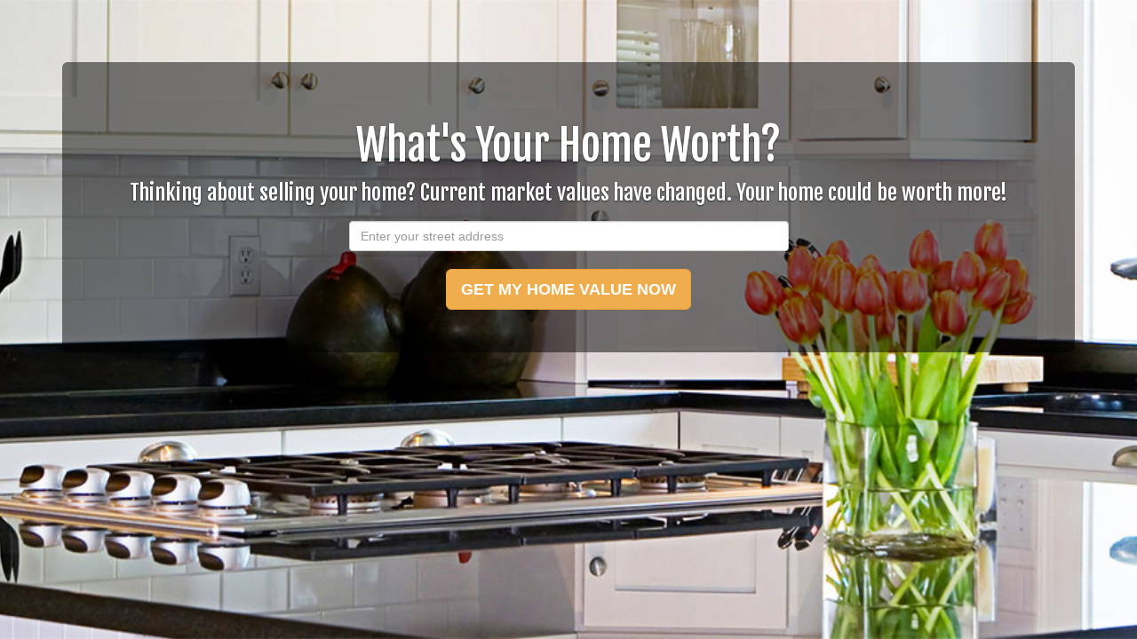

--- FILE ---
content_type: text/html; charset=utf-8
request_url: http://www.kingteamhomes.com/whats-your-home-worth
body_size: 12840
content:


<!DOCTYPE html>

<html lang="en">
<head><title>
	What's Your Home Worth?
</title><meta charset="utf-8" /><meta http-equiv="X-UA-Compatible" content="IE=edge" /><meta name="viewport" content="width=device-width, initial-scale=1.0" /><meta name="description" content="Get Your FREE Home Market Analysis Report Right Now!" /><link href="/Content/bootstrap.min.css" rel="stylesheet" type="text/css" /><link href="/Content/glyphicons.css" rel="stylesheet" type="text/css" /><link href="/Content/glyphicons-social.css" rel="stylesheet" type="text/css" />

    <!-- Custom Styles -->
    <link href="/StyleSheets/StyleSheet_WYHW_2.css" rel="stylesheet" type="text/css" /><link href="https://fonts.googleapis.com/css?family=Fjalla+One" rel="stylesheet" type="text/css" /><link href="https://fonts.googleapis.com/css?family=Raleway" rel="stylesheet" type="text/css" /><meta property="og:title" content="What's Your Home Worth?" /><meta property="og:description" content="Get Your FREE Home Market Analysis Report Right Now!" /><meta property="og:image" content="http://www.kingteamhomes.com/slider/kitchen4.jpg" /><meta property="og:url" content="http://www.kingteamhomes.com/whats-your-home-worth" /><meta name="twitter:card" content="summary" /><meta name="twitter:title" content="What's Your Home Worth?" /><meta name="twitter:description" content="Get Your FREE Home Market Analysis Report Right Now!" /><meta name="twitter:image" content="http://www.kingteamhomes.com/slider/kitchen4.jpg" /><style type="text/css">body {background: url('/slider/kitchen4.jpg') no-repeat center center fixed;-webkit-background-size: cover;-moz-background-size: cover;-o-background-size: cover;background-size: cover;margin: 0;padding: 0;}</style></head>
<body scroll="no">
    <form method="post" action="./whats-your-home-worth" onsubmit="javascript:return WebForm_OnSubmit();" id="form1">
<div class="aspNetHidden">
<input type="hidden" name="__EVENTTARGET" id="__EVENTTARGET" value="" />
<input type="hidden" name="__EVENTARGUMENT" id="__EVENTARGUMENT" value="" />
<input type="hidden" name="__VIEWSTATE" id="__VIEWSTATE" value="ebg+Nbygf+F5BE1HalhPPDh2OeXxF8eGZ64XBuMWft5YipPZByYyfJq7kLEtwEPBPIN5YqrTn8peJbyX9bUNk36XDG+I3o2Nt9KroGSiq2QERHko2Fc9/FAfPPh4Cp9P5kb0dXcSPm+FKZtMTsxTuWDvqSNz0vA9C+sqtvgQfzDefVmfRshPH/CgNmK68u7ehLjkigDj6fgTxr+YC5R7MM8QQwBlCF3zRTAH3DHlv30ypbvAOzwDEKBpyM1+dtxz1d3YHwR4cFBmmCQ8t7UF/Q==" />
</div>

<script type="text/javascript">
//<![CDATA[
var theForm = document.forms['form1'];
if (!theForm) {
    theForm = document.form1;
}
function __doPostBack(eventTarget, eventArgument) {
    if (!theForm.onsubmit || (theForm.onsubmit() != false)) {
        theForm.__EVENTTARGET.value = eventTarget;
        theForm.__EVENTARGUMENT.value = eventArgument;
        theForm.submit();
    }
}
//]]>
</script>


<script src="/WebResource.axd?d=pynGkmcFUV13He1Qd6_TZBQjAquCevd-Blpvk0ffiA8PCA4PPAa35pzg87GvdGEQQG1EA00Hybg4hCIPsm2TiQ2&amp;t=638901284248157332" type="text/javascript"></script>


<script src="/WebResource.axd?d=x2nkrMJGXkMELz33nwnakInS8fTkk0czd7ZO4uE0cCI66BvpblOl_IwnSUGrSztSy51AXsgHRlzKW8tYej9GitL-ZKQWsro6ps1CNbFRVMw1&amp;t=638901284248157332" type="text/javascript"></script>
<script type="text/javascript">
//<![CDATA[
function WebForm_OnSubmit() {
if (typeof(ValidatorOnSubmit) == "function" && ValidatorOnSubmit() == false) return false;
return true;
}
//]]>
</script>

<div class="aspNetHidden">

	<input type="hidden" name="__VIEWSTATEGENERATOR" id="__VIEWSTATEGENERATOR" value="418E1919" />
	<input type="hidden" name="__EVENTVALIDATION" id="__EVENTVALIDATION" value="V8DlzBrmeCG5lRovkbKZyFGklHCRpKkFaGkinhe84z27hZ/sWVcrfdIkexbbj+As3jbXE0Zk7HM5TXCT5yG5a48xX0GKza3rbb0IEeOZ7SCY4ewN+DiLNGqByvpYNm0FlJU688oyvhIqi0/lS7SUdesS70h2DC0wMJSNDKx7Fjwe2UMCGjSDAvGoMYtaY5a6DHZ1yHp9l5Nx6kFXBxKH4Q==" />
</div>

        <div id="step1" class="container collapse">

            <div class="jumbotron text-center" style="background-color:rgba(0,0,0,0.5);color:#fff;">

                <h1 class="Fjalla1 sqH1">Want to Know How Much Your Home is Worth?</h1>

                <p class="Fjalla1 sqH2">Get Your FREE Home Market Analysis Report Right Now!</p>

                <a id="btnYes" href="#" class="btn btn-success btn-lg" style="font-weight:bold;">YES, SHOW ME NOW</a>

                <br />

                <a id="btnNo" href="#" class="btn btn-link btn-lg" style="text-decoration:underline;">No, continue to article</a>

            </div>

            <div class="well text-center">

                <h4 class="Fjalla1">Mortgage Rates are on Rise<br /><small>bankrate.com</small></h4>

                <p>Continue to your article in <span id="badgeSeconds" class="badge">5</span> seconds.</p>

            </div>

        </div>

        <div id="step2" class="container">

            <div class="jumbotron text-center" style="background-color:rgba(0,0,0,0.5);color:#fff;">

                <h1 class="Fjalla1 sqH1">What's Your Home Worth?</h1>

                <p class="Fjalla1 sqH2">Thinking about selling your home? Current market values have changed. Your home could be worth more!</p>

                <div class="row">

                    <div class="col-md-6 col-md-offset-3">

                        <div id="alertAddress" class="alert alert-danger text-left status-alert collapse" role="alert"><span class="glyphicon glyphicon-exclamation-sign" aria-hidden="true"></span> <span class="sr-only">Error:</span> Please enter your address.</div>

                        <input name="txtAddress" type="text" id="txtAddress" class="form-control" placeholder="Enter your street address" />

                        <br />

                        <a id="btnGet" href="#" class="btn btn-warning btn-lg" style="white-space: normal;font-weight:bold;">GET MY HOME VALUE NOW</a>

                    </div>

                </div>

            </div>

        </div>

        <div id="step3" class="container collapse">

            <div class="jumbotron text-center" style="background-color:rgba(0,0,0,0.5);color:#fff;">

                <h1 class="Fjalla1 sqH1">Where Should We Send Your Report?</h1>

                <p class="Fjalla1 sqH2">Complete the form below to receive your Home Market Analysis Report.</p>

                <p id="pAddress" class="Fjalla1 sqH3">&nbsp;</p>

                <div class="row">

                    <div class="col-md-6 col-md-offset-3">

                        
                        <div id="ValidationSummary1" class="alert alert-danger text-left status-alert" style="display:none;">

</div>
                        <span id="rfvName" style="display:none;"></span>
                        <span id="rfvEmail" style="display:none;"></span>
                        <span id="revEmail" style="display:none;"></span>

                        <input name="txtName" type="text" id="txtName" class="form-control" placeholder="Name" />

                        <br />

                        <input name="txtEmail" type="text" id="txtEmail" class="form-control" placeholder="Email" />

                        <br />

                        <input name="txtPhone" type="text" id="txtPhone" class="form-control" placeholder="Phone (optional)" />

                        <br />

                        <input type="submit" name="btnSubmit" value="SEND MY HOME VALUE NOW" onclick="javascript:WebForm_DoPostBackWithOptions(new WebForm_PostBackOptions(&quot;btnSubmit&quot;, &quot;&quot;, true, &quot;HomeWorth&quot;, &quot;&quot;, false, false))" id="btnSubmit" class="btn btn-warning btn-lg" style="white-space: normal;font-weight:bold;" />

                    </div>

                </div>

            </div>

        </div>

        <div id="step4" class="container collapse">

            <div class="jumbotron text-center" style="background-color:rgba(0,0,0,0.5);color:#fff;">

                <h1 class="Fjalla1 sqH1">Thank You!</h1>

                <p class="Fjalla1 sqH2">Your information has been received.</p>

                <p class="Fjalla1 sqH2">Lance King<br />817-381-8551<br />Lance@KingTeamHomes.com</p>

            </div>

        </div>

        <div id="step5" class="collapse" style="width:100%;height:100%;">

            <nav class="navbar navbar-inverse navbar-fixed-top mynav">
                <div class="container">
                    <button id="btnGetNow" type="button" class="btn btn-success navbar-btn pull-right" style="white-space: normal;font-weight:bold;">GET MY HOME VALUE NOW</button>
                </div>
            </nav>

            <iframe id="iArticle"></iframe>

        </div>

    
<script type="text/javascript">
//<![CDATA[
var Page_ValidationSummaries =  new Array(document.getElementById("ValidationSummary1"));
var Page_Validators =  new Array(document.getElementById("rfvName"), document.getElementById("rfvEmail"), document.getElementById("revEmail"));
//]]>
</script>

<script type="text/javascript">
//<![CDATA[
var ValidationSummary1 = document.all ? document.all["ValidationSummary1"] : document.getElementById("ValidationSummary1");
ValidationSummary1.displaymode = "List";
ValidationSummary1.validationGroup = "HomeWorth";
var rfvName = document.all ? document.all["rfvName"] : document.getElementById("rfvName");
rfvName.controltovalidate = "txtName";
rfvName.focusOnError = "t";
rfvName.errormessage = "<span class=\'glyphicons glyphicons-circle-exclamation-mark\' aria-hidden=\'true\'></span><span class=\'sr-only\'>Error:</span>   Please enter your Name.";
rfvName.display = "None";
rfvName.validationGroup = "HomeWorth";
rfvName.evaluationfunction = "RequiredFieldValidatorEvaluateIsValid";
rfvName.initialvalue = "";
var rfvEmail = document.all ? document.all["rfvEmail"] : document.getElementById("rfvEmail");
rfvEmail.controltovalidate = "txtEmail";
rfvEmail.focusOnError = "t";
rfvEmail.errormessage = "<span class=\'glyphicons glyphicons-circle-exclamation-mark\' aria-hidden=\'true\'></span><span class=\'sr-only\'>Error:</span>   Please enter your Email Address.";
rfvEmail.display = "None";
rfvEmail.validationGroup = "HomeWorth";
rfvEmail.evaluationfunction = "RequiredFieldValidatorEvaluateIsValid";
rfvEmail.initialvalue = "";
var revEmail = document.all ? document.all["revEmail"] : document.getElementById("revEmail");
revEmail.controltovalidate = "txtEmail";
revEmail.focusOnError = "t";
revEmail.errormessage = "<span class=\'glyphicons glyphicons-circle-exclamation-mark\' aria-hidden=\'true\'></span><span class=\'sr-only\'>Error:</span>   Please enter a valid Email Address.";
revEmail.display = "None";
revEmail.validationGroup = "HomeWorth";
revEmail.evaluationfunction = "RegularExpressionValidatorEvaluateIsValid";
revEmail.validationexpression = "^\\w+([-+.\']\\w+)*@\\w+([-.]\\w+)*\\.\\w+([-.]\\w+)*$";
//]]>
</script>

<script type="text/javascript">

$(document).ready(function() {

html = "<a href='https://drive.google.com/file/d/1R_1c2o5n1m-SLFzLheOKjoorK2qyGQvy/view?usp=sharing' style='font-size:10pt;margin:5px;' target='_blank' class='footerlinks'>Texas Real Estate Commission Information About Brokerage Services</a>";
html += "</br>";
html += "<a href='https://www.trec.texas.gov/sites/default/files/pdf-forms/CN%201-5_0.pdf' style='font-size:10pt;margin:5px;' target='_blank' class='footerlinks'>Texas Real Estate Commission Consumer Protection Notice</a>";
html += "<br><br>";

var div = $(".footerCopyright .col-xs-12:contains('Copyright')");
div.first().prepend(html);

});

</script>
<script type="text/javascript">
//<![CDATA[

var Page_ValidationActive = false;
if (typeof(ValidatorOnLoad) == "function") {
    ValidatorOnLoad();
}

function ValidatorOnSubmit() {
    if (Page_ValidationActive) {
        return ValidatorCommonOnSubmit();
    }
    else {
        return true;
    }
}
        //]]>
</script>
</form>

    <!-- All Javascript at the bottom of the page for faster page loading -->

    <!-- First try for the online version of jQuery -->
    <script src="//ajax.googleapis.com/ajax/libs/jquery/2.2.0/jquery.min.js" type="text/javascript"></script>

    <!-- If no online access, fallback to our hardcooded version of jQuery -->
    <script type="text/javascript">
        if ("undefined" == typeof jQuery) {
            document.write('<script src="/Scripts/jquery-3.7.1.min.js" type="text/javascript"><\/script>');
        }
    </script>

    <!-- Bootsrap JS -->
    <script src="/Scripts/bootstrap.min.js" type="text/javascript"></script>

    <!-- Custom JS -->
    <script src="/JavaScript/JavaScript_WYHW_1.js" type="text/javascript"></script>

</body>
</html>


--- FILE ---
content_type: text/css
request_url: http://www.kingteamhomes.com/StyleSheets/StyleSheet_WYHW_2.css
body_size: 1587
content:
html { height: 100%; width: 100%; }
body { height: 100%; overflow: hidden; }

#step1, #step2, #step3{padding-top:70px;}
#step4{padding-top:50px;}

.mynav {background:rgba(51, 51, 51, 0.7);border:0;}


iframe {
display: block;       /* iframes are inline by default */
background: #efefee;
border: none;         /* Reset default border */
height: 100vh;        /* Viewport-relative units */
width: 100vw;
}


h1,h2,h3,h4,h5,h6{font-family: 'Raleway', sans-serif;}

.Fjalla1 {font-family: 'Fjalla One', sans-serif;}

.gi-h1{font-size: 36px;}
.gi-h2{font-size: 30px;}
.gi-h3{font-size: 24px;}
.gi-h4{font-size: 18px;}
.gi-h5{font-size: 14px;}
.gi-h6{font-size: 12px;}


.sqH1{
    font-size: 48px !important;
    text-shadow:0px 1px 2px rgba(0,0,0,0.6);
}

.sqH2{
    font-size: 24px !important;
    text-shadow:0px 1px 2px rgba(0,0,0,0.6);
}

.sqH3{
    font-size: 18px !important;
    text-shadow:0px 1px 2px rgba(0,0,0,0.6);
}

.status-alert{font-size: 24px;}


@media (max-width: 768px)
{
    body {
        /* The file size of this background image is 93% smaller
            to improve page load speed on mobile internet connections */
        background-image: url('https://login.ultraagent.com/agentimagegallery/8466/ScottsdaleGolfCourse.jpg');
    }

    #step1, #step2, #step3{padding-top:25px;}
    
    .jumbotron{padding-top:20px;}

    .sqH1{margin-top:10px;font-size: 36px !important;}
    .sqH2{font-size: 20px !important;}
    .sqH3{font-size: 16px !important;}
    
    .status-alert{font-size: 16px;}
}

--- FILE ---
content_type: application/javascript
request_url: http://www.kingteamhomes.com/JavaScript/JavaScript_WYHW_1.js
body_size: 2806
content:
$(document).ready(function () {

    //    var counter = 6;

    //    var myTimer = setInterval(function () {

    //        if (counter > 0) {
    //            $("#badgeSeconds").html(counter - 1);
    //            counter--;
    //        }
    //        else {
    //            clearInterval(myTimer);
    //            $("#btnNo").click();
    //        }


    //    }, 1200);

    //    $('#btnYes').click(function () {

    //        //clearInterval(myTimer);

    //        $("#step1").hide();
    //        $("#step2").slideDown("slow");

    //        //document.title = "What's Your Home Worth?";

    //        return false;

    //    });

    //    $('#btnNo').click(function () {

    //        //clearInterval(myTimer);

    //        $("#step1").hide();
    //        $("#iArticle").attr("src", "http://www.sodermangroup.com");
    //        $("#step5").show();

    //        return false;

    //    });

    //    $('#btnGetNow').click(function () {

    //        //clearInterval(myTimer);

    //        $("#step5").hide();
    //        $("#step2").slideDown("slow");

    //        //document.title = "What's Your Home Worth?";

    //        return false;

    //    });

    $('#btnGet').click(function () {

        //clearInterval(myTimer);

        var address = $("#txtAddress").val();

        if (address != "") {

            $("#pAddress").html(address);

            $("#step2").hide();
            $("#step3").slideDown("slow");

        }
        else {
            $("#alertAddress").show();
        }

        //document.title = "What's Your Home Worth?";

        return false;

    });

});

//https://developers.google.com/maps/documentation/javascript/examples/places-autocomplete-addressform

var autocomplete;

function initAutocomplete() {
    // Create the autocomplete object, restricting the search to geographical
    // location types.
    autocomplete = new google.maps.places.Autocomplete(
    /** @type {!HTMLInputElement} */(document.getElementById('txtAddress')),
        { types: ['geocode'] });
}

// Bias the autocomplete object to the user's geographical location,
// as supplied by the browser's 'navigator.geolocation' object.
function geolocate() {
    if (navigator.geolocation) {
        navigator.geolocation.getCurrentPosition(function (position) {
            var geolocation = {
                lat: position.coords.latitude,
                lng: position.coords.longitude
            };
            var circle = new google.maps.Circle({
                center: geolocation,
                radius: position.coords.accuracy
            });
            autocomplete.setBounds(circle.getBounds());
        });
    }
}

